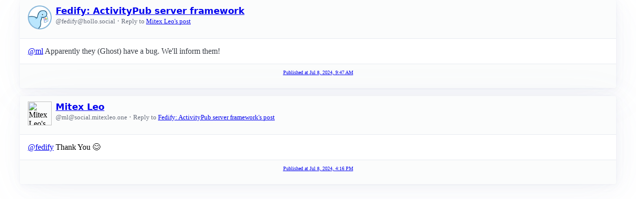

--- FILE ---
content_type: text/html; charset=UTF-8
request_url: https://hollo.social/@fedify/019091bd-e22d-7a92-8cd2-3db1b00bc315
body_size: 1278
content:
<html lang="en"><head><meta charSet="utf-8"/><meta name="viewport" content="width=device-width, initial-scale=1"/><title>@ml@social.mitexleo.one Appare… — Fedify: ActivityPub server framework</title><meta property="og:title" content="@ml@social.mitexleo.one Appare…"/><meta name="description" content="@ml@social.mitexleo.one Apparently they (Ghost) have a bug. We&#39;ll inform them!"/><meta property="og:description" content="@ml@social.mitexleo.one Apparently they (Ghost) have a bug. We&#39;ll inform them!"/><link rel="canonical" href="https://hollo.social/@fedify/019091bd-e22d-7a92-8cd2-3db1b00bc315"/><meta property="og:url" content="https://hollo.social/@fedify/019091bd-e22d-7a92-8cd2-3db1b00bc315"/><meta property="og:image" content="https://media.social.fedify.dev/avatars/c07bf8dd-c8e6-4d8b-98cc-af27eb379782"/><link rel="stylesheet" href="/public/pico.blue.min.css"/><link rel="stylesheet" href="/public/pico.colors.min.css"/><link rel="stylesheet" href="/public/hollo.css"/><link rel="icon" type="image/png" sizes="500x500" href="/public/favicon.png" media="(prefers-color-scheme: light)"/><link rel="icon" type="image/png" sizes="500x500" href="/public/favicon-white.png" media="(prefers-color-scheme: dark)"/></head><body><main class="container"><article style=""><header><hgroup><img src="https://media.social.fedify.dev/avatars/c07bf8dd-c8e6-4d8b-98cc-af27eb379782" alt="Fedify: ActivityPub server framework&#39;s avatar" width="48" height="48" style="float: left; margin-right: .5em;"/><h5><a href="https://hollo.social/@fedify">Fedify: ActivityPub server framework</a></h5><p><small style="user-select: all;">@fedify@hollo.social</small> · <small>Reply to <a href="https://social.mitexleo.one/objects/0b7662d3-a67d-42aa-b120-64ba6a3a45c2">Mitex Leo&#39;s post</a></small> </p></hgroup></header><div lang="en"><p><a  data-account-id="01905d77-a50e-7eb2-8a2d-c54c834af86b" data-account-handle="@ml@social.mitexleo.one" translate="no" class="h-card u-url mention" href="https://social.mitexleo.one/users/ml">@<span>ml</span></a> Apparently they (Ghost) have a bug. We'll inform them!</p>
</div><footer><p><a href="https://hollo.social/@fedify/019091bd-e22d-7a92-8cd2-3db1b00bc315"><small>Published at <time dateTime="2024-07-08T09:47:38.925Z">Jul 8, 2024, 9:47 AM</time></small></a></p></footer></article><article style=""><header><hgroup><img src="https://social.mitexleo.one/system/accounts/avatars/115/271/953/765/819/112/original/19a815118e11e122.jpg" alt="Mitex Leo&#39;s avatar" width="48" height="48" style="float: left; margin-right: .5em;"/><h5><a href="https://social.mitexleo.one/@ml">Mitex Leo</a></h5><p><small style="user-select: all;">@ml@social.mitexleo.one</small> · <small>Reply to <a href="https://hollo.social/@fedify/019091bd-e22d-7a92-8cd2-3db1b00bc315">Fedify: ActivityPub server framework&#39;s post</a></small> </p></hgroup></header><div lang="und"><span class="h-card"><a class="u-url mention" data-user="AjNepTgI9cWpWrKtiC" href="https://hollo.social/@fedify" rel="ugc">@<span>fedify</span></a></span> Thank You 😊</div><footer><p><a href="https://social.mitexleo.one/objects/bf6b55a1-0b36-4ced-a9c3-b5c01075c2f3"><small>Published at <time dateTime="2024-07-08T16:16:04.448Z">Jul 8, 2024, 4:16 PM</time></small></a></p></footer></article></main><script defer src="https://static.cloudflareinsights.com/beacon.min.js/vcd15cbe7772f49c399c6a5babf22c1241717689176015" integrity="sha512-ZpsOmlRQV6y907TI0dKBHq9Md29nnaEIPlkf84rnaERnq6zvWvPUqr2ft8M1aS28oN72PdrCzSjY4U6VaAw1EQ==" data-cf-beacon='{"version":"2024.11.0","token":"f75525cf9d564db390e21c70837a3ebb","r":1,"server_timing":{"name":{"cfCacheStatus":true,"cfEdge":true,"cfExtPri":true,"cfL4":true,"cfOrigin":true,"cfSpeedBrain":true},"location_startswith":null}}' crossorigin="anonymous"></script>
</body></html>

--- FILE ---
content_type: text/css; charset=utf-8
request_url: https://hollo.social/public/pico.colors.min.css
body_size: 7928
content:
@charset "UTF-8";/*!
 * Pico CSS ✨ v2.0.6 (https://picocss.com)
 * Copyright 2019-2024 - Licensed under MIT
 */:root{--pico-color-red-950:#1c0d06;--pico-color-red-900:#30130a;--pico-color-red-850:#45150c;--pico-color-red-800:#5c160d;--pico-color-red-750:#72170f;--pico-color-red-700:#861d13;--pico-color-red-650:#9b2318;--pico-color-red-600:#af291d;--pico-color-red-550:#c52f21;--pico-color-red-500:#d93526;--pico-color-red-450:#ee402e;--pico-color-red-400:#f06048;--pico-color-red-350:#f17961;--pico-color-red-300:#f38f79;--pico-color-red-250:#f5a390;--pico-color-red-200:#f5b7a8;--pico-color-red-150:#f6cabf;--pico-color-red-100:#f8dcd6;--pico-color-red-50:#faeeeb;--pico-color-red:#c52f21;--pico-color-pink-950:#25060c;--pico-color-pink-900:#380916;--pico-color-pink-850:#4b0c1f;--pico-color-pink-800:#5f0e28;--pico-color-pink-750:#740f31;--pico-color-pink-700:#88143b;--pico-color-pink-650:#9d1945;--pico-color-pink-600:#b21e4f;--pico-color-pink-550:#c72259;--pico-color-pink-500:#d92662;--pico-color-pink-450:#f42c6f;--pico-color-pink-400:#f6547e;--pico-color-pink-350:#f7708e;--pico-color-pink-300:#f8889e;--pico-color-pink-250:#f99eae;--pico-color-pink-200:#f9b4be;--pico-color-pink-150:#f9c8ce;--pico-color-pink-100:#f9dbdf;--pico-color-pink-50:#fbedef;--pico-color-pink:#d92662;--pico-color-fuchsia-950:#230518;--pico-color-fuchsia-900:#360925;--pico-color-fuchsia-850:#480b33;--pico-color-fuchsia-800:#5c0d41;--pico-color-fuchsia-750:#700e4f;--pico-color-fuchsia-700:#84135e;--pico-color-fuchsia-650:#98176d;--pico-color-fuchsia-600:#ac1c7c;--pico-color-fuchsia-550:#c1208b;--pico-color-fuchsia-500:#d9269d;--pico-color-fuchsia-450:#ed2aac;--pico-color-fuchsia-400:#f748b7;--pico-color-fuchsia-350:#f869bf;--pico-color-fuchsia-300:#f983c7;--pico-color-fuchsia-250:#fa9acf;--pico-color-fuchsia-200:#f9b1d8;--pico-color-fuchsia-150:#f9c6e1;--pico-color-fuchsia-100:#f9daea;--pico-color-fuchsia-50:#fbedf4;--pico-color-fuchsia:#c1208b;--pico-color-purple-950:#1e0820;--pico-color-purple-900:#2d0f33;--pico-color-purple-850:#3d1545;--pico-color-purple-800:#4d1a57;--pico-color-purple-750:#5e206b;--pico-color-purple-700:#6f277d;--pico-color-purple-650:#802e90;--pico-color-purple-600:#9236a4;--pico-color-purple-550:#aa40bf;--pico-color-purple-500:#b645cd;--pico-color-purple-450:#c652dc;--pico-color-purple-400:#cd68e0;--pico-color-purple-350:#d47de4;--pico-color-purple-300:#db90e8;--pico-color-purple-250:#e2a3eb;--pico-color-purple-200:#e7b6ee;--pico-color-purple-150:#edc9f1;--pico-color-purple-100:#f2dcf4;--pico-color-purple-50:#f8eef9;--pico-color-purple:#9236a4;--pico-color-violet-950:#190928;--pico-color-violet-900:#251140;--pico-color-violet-850:#321856;--pico-color-violet-800:#3f1e6d;--pico-color-violet-750:#4d2585;--pico-color-violet-700:#5b2d9c;--pico-color-violet-650:#6935b3;--pico-color-violet-600:#7540bf;--pico-color-violet-550:#8352c5;--pico-color-violet-500:#9062ca;--pico-color-violet-450:#9b71cf;--pico-color-violet-400:#a780d4;--pico-color-violet-350:#b290d9;--pico-color-violet-300:#bd9fdf;--pico-color-violet-250:#c9afe4;--pico-color-violet-200:#d3bfe8;--pico-color-violet-150:#decfed;--pico-color-violet-100:#e8dff2;--pico-color-violet-50:#f3eff7;--pico-color-violet:#7540bf;--pico-color-indigo-950:#110b31;--pico-color-indigo-900:#181546;--pico-color-indigo-850:#1f1e5e;--pico-color-indigo-800:#272678;--pico-color-indigo-750:#2f2f92;--pico-color-indigo-700:#3838ab;--pico-color-indigo-650:#4040bf;--pico-color-indigo-600:#524ed2;--pico-color-indigo-550:#655cd6;--pico-color-indigo-500:#7569da;--pico-color-indigo-450:#8577dd;--pico-color-indigo-400:#9486e1;--pico-color-indigo-350:#a294e5;--pico-color-indigo-300:#b0a3e8;--pico-color-indigo-250:#bdb2ec;--pico-color-indigo-200:#cac1ee;--pico-color-indigo-150:#d8d0f1;--pico-color-indigo-100:#e5e0f4;--pico-color-indigo-50:#f2f0f9;--pico-color-indigo:#524ed2;--pico-color-blue-950:#080f2d;--pico-color-blue-900:#0c1a41;--pico-color-blue-850:#0e2358;--pico-color-blue-800:#0f2d70;--pico-color-blue-750:#0f3888;--pico-color-blue-700:#1343a0;--pico-color-blue-650:#184eb8;--pico-color-blue-600:#1d59d0;--pico-color-blue-550:#2060df;--pico-color-blue-500:#3c71f7;--pico-color-blue-450:#5c7ef8;--pico-color-blue-400:#748bf8;--pico-color-blue-350:#8999f9;--pico-color-blue-300:#9ca7fa;--pico-color-blue-250:#aeb5fb;--pico-color-blue-200:#bfc3fa;--pico-color-blue-150:#d0d2fa;--pico-color-blue-100:#e0e1fa;--pico-color-blue-50:#f0f0fb;--pico-color-blue:#2060df;--pico-color-azure-950:#04121d;--pico-color-azure-900:#061e2f;--pico-color-azure-850:#052940;--pico-color-azure-800:#033452;--pico-color-azure-750:#014063;--pico-color-azure-700:#014c75;--pico-color-azure-650:#015887;--pico-color-azure-600:#02659a;--pico-color-azure-550:#0172ad;--pico-color-azure-500:#017fc0;--pico-color-azure-450:#018cd4;--pico-color-azure-400:#029ae8;--pico-color-azure-350:#01aaff;--pico-color-azure-300:#51b4ff;--pico-color-azure-250:#79c0ff;--pico-color-azure-200:#9bccfd;--pico-color-azure-150:#b7d9fc;--pico-color-azure-100:#d1e5fb;--pico-color-azure-50:#e9f2fc;--pico-color-azure:#0172ad;--pico-color-cyan-950:#041413;--pico-color-cyan-900:#051f1f;--pico-color-cyan-850:#052b2b;--pico-color-cyan-800:#043737;--pico-color-cyan-750:#014343;--pico-color-cyan-700:#015050;--pico-color-cyan-650:#025d5d;--pico-color-cyan-600:#046a6a;--pico-color-cyan-550:#047878;--pico-color-cyan-500:#058686;--pico-color-cyan-450:#059494;--pico-color-cyan-400:#05a2a2;--pico-color-cyan-350:#0ab1b1;--pico-color-cyan-300:#0ac2c2;--pico-color-cyan-250:#0ccece;--pico-color-cyan-200:#25dddd;--pico-color-cyan-150:#3deceb;--pico-color-cyan-100:#58faf9;--pico-color-cyan-50:#c3fcfa;--pico-color-cyan:#047878;--pico-color-jade-950:#04140c;--pico-color-jade-900:#052014;--pico-color-jade-850:#042c1b;--pico-color-jade-800:#033823;--pico-color-jade-750:#00452b;--pico-color-jade-700:#015234;--pico-color-jade-650:#005f3d;--pico-color-jade-600:#006d46;--pico-color-jade-550:#007a50;--pico-color-jade-500:#00895a;--pico-color-jade-450:#029764;--pico-color-jade-400:#00a66e;--pico-color-jade-350:#00b478;--pico-color-jade-300:#00c482;--pico-color-jade-250:#00cc88;--pico-color-jade-200:#21e299;--pico-color-jade-150:#39f1a6;--pico-color-jade-100:#70fcba;--pico-color-jade-50:#cbfce1;--pico-color-jade:#007a50;--pico-color-green-950:#0b1305;--pico-color-green-900:#131f07;--pico-color-green-850:#152b07;--pico-color-green-800:#173806;--pico-color-green-750:#1a4405;--pico-color-green-700:#205107;--pico-color-green-650:#265e09;--pico-color-green-600:#2c6c0c;--pico-color-green-550:#33790f;--pico-color-green-500:#398712;--pico-color-green-450:#409614;--pico-color-green-400:#47a417;--pico-color-green-350:#4eb31b;--pico-color-green-300:#55c21e;--pico-color-green-250:#5dd121;--pico-color-green-200:#62d926;--pico-color-green-150:#77ef3d;--pico-color-green-100:#95fb62;--pico-color-green-50:#d7fbc1;--pico-color-green:#398712;--pico-color-lime-950:#101203;--pico-color-lime-900:#191d03;--pico-color-lime-850:#202902;--pico-color-lime-800:#273500;--pico-color-lime-750:#304100;--pico-color-lime-700:#394d00;--pico-color-lime-650:#435a00;--pico-color-lime-600:#4d6600;--pico-color-lime-550:#577400;--pico-color-lime-500:#628100;--pico-color-lime-450:#6c8f00;--pico-color-lime-400:#779c00;--pico-color-lime-350:#82ab00;--pico-color-lime-300:#8eb901;--pico-color-lime-250:#99c801;--pico-color-lime-200:#a5d601;--pico-color-lime-150:#b2e51a;--pico-color-lime-100:#c1f335;--pico-color-lime-50:#defc85;--pico-color-lime:#a5d601;--pico-color-yellow-950:#141103;--pico-color-yellow-900:#1f1c02;--pico-color-yellow-850:#2b2600;--pico-color-yellow-800:#363100;--pico-color-yellow-750:#423c00;--pico-color-yellow-700:#4e4700;--pico-color-yellow-650:#5b5300;--pico-color-yellow-600:#685f00;--pico-color-yellow-550:#756b00;--pico-color-yellow-500:#827800;--pico-color-yellow-450:#908501;--pico-color-yellow-400:#9e9200;--pico-color-yellow-350:#ad9f00;--pico-color-yellow-300:#bbac00;--pico-color-yellow-250:#caba01;--pico-color-yellow-200:#d9c800;--pico-color-yellow-150:#e8d600;--pico-color-yellow-100:#f2df0d;--pico-color-yellow-50:#fdf1b4;--pico-color-yellow:#f2df0d;--pico-color-amber-950:#161003;--pico-color-amber-900:#231a03;--pico-color-amber-850:#312302;--pico-color-amber-800:#3f2d00;--pico-color-amber-750:#4d3700;--pico-color-amber-700:#5b4200;--pico-color-amber-650:#694d00;--pico-color-amber-600:#785800;--pico-color-amber-550:#876400;--pico-color-amber-500:#977000;--pico-color-amber-450:#a77c00;--pico-color-amber-400:#b78800;--pico-color-amber-350:#c79400;--pico-color-amber-300:#d8a100;--pico-color-amber-250:#e8ae01;--pico-color-amber-200:#ffbf00;--pico-color-amber-150:#fecc63;--pico-color-amber-100:#fddea6;--pico-color-amber-50:#fcefd9;--pico-color-amber:#ffbf00;--pico-color-pumpkin-950:#180f04;--pico-color-pumpkin-900:#271805;--pico-color-pumpkin-850:#372004;--pico-color-pumpkin-800:#482802;--pico-color-pumpkin-750:#593100;--pico-color-pumpkin-700:#693a00;--pico-color-pumpkin-650:#7a4400;--pico-color-pumpkin-600:#8b4f00;--pico-color-pumpkin-550:#9c5900;--pico-color-pumpkin-500:#ad6400;--pico-color-pumpkin-450:#bf6e00;--pico-color-pumpkin-400:#d27a01;--pico-color-pumpkin-350:#e48500;--pico-color-pumpkin-300:#ff9500;--pico-color-pumpkin-250:#ffa23a;--pico-color-pumpkin-200:#feb670;--pico-color-pumpkin-150:#fcca9b;--pico-color-pumpkin-100:#fcdcc1;--pico-color-pumpkin-50:#fceee3;--pico-color-pumpkin:#ff9500;--pico-color-orange-950:#1b0d06;--pico-color-orange-900:#2d1509;--pico-color-orange-850:#411a0a;--pico-color-orange-800:#561e0a;--pico-color-orange-750:#6b220a;--pico-color-orange-700:#7f270b;--pico-color-orange-650:#942d0d;--pico-color-orange-600:#a83410;--pico-color-orange-550:#bd3c13;--pico-color-orange-500:#d24317;--pico-color-orange-450:#e74b1a;--pico-color-orange-400:#f45d2c;--pico-color-orange-350:#f56b3d;--pico-color-orange-300:#f68e68;--pico-color-orange-250:#f8a283;--pico-color-orange-200:#f8b79f;--pico-color-orange-150:#f8cab9;--pico-color-orange-100:#f9dcd2;--pico-color-orange-50:#faeeea;--pico-color-orange:#d24317;--pico-color-sand-950:#111110;--pico-color-sand-900:#1c1b19;--pico-color-sand-850:#272622;--pico-color-sand-800:#32302b;--pico-color-sand-750:#3d3b35;--pico-color-sand-700:#49463f;--pico-color-sand-650:#55524a;--pico-color-sand-600:#615e55;--pico-color-sand-550:#6e6a60;--pico-color-sand-500:#7b776b;--pico-color-sand-450:#888377;--pico-color-sand-400:#959082;--pico-color-sand-350:#a39e8f;--pico-color-sand-300:#b0ab9b;--pico-color-sand-250:#beb8a7;--pico-color-sand-200:#ccc6b4;--pico-color-sand-150:#dad4c2;--pico-color-sand-100:#e8e2d2;--pico-color-sand-50:#f2f0ec;--pico-color-sand:#ccc6b4;--pico-color-grey-950:#111111;--pico-color-grey-900:#1b1b1b;--pico-color-grey-850:#262626;--pico-color-grey-800:#303030;--pico-color-grey-750:#3b3b3b;--pico-color-grey-700:#474747;--pico-color-grey-650:#525252;--pico-color-grey-600:#5e5e5e;--pico-color-grey-550:#6a6a6a;--pico-color-grey-500:#777777;--pico-color-grey-450:#808080;--pico-color-grey-400:#919191;--pico-color-grey-350:#9e9e9e;--pico-color-grey-300:#ababab;--pico-color-grey-250:#b9b9b9;--pico-color-grey-200:#c6c6c6;--pico-color-grey-150:#d4d4d4;--pico-color-grey-100:#e2e2e2;--pico-color-grey-50:#f1f1f1;--pico-color-grey:#ababab;--pico-color-zinc-950:#0f1114;--pico-color-zinc-900:#191c20;--pico-color-zinc-850:#23262c;--pico-color-zinc-800:#2d3138;--pico-color-zinc-750:#373c44;--pico-color-zinc-700:#424751;--pico-color-zinc-650:#4d535e;--pico-color-zinc-600:#5c6370;--pico-color-zinc-550:#646b79;--pico-color-zinc-500:#6f7887;--pico-color-zinc-450:#7b8495;--pico-color-zinc-400:#8891a4;--pico-color-zinc-350:#969eaf;--pico-color-zinc-300:#a4acba;--pico-color-zinc-250:#b3b9c5;--pico-color-zinc-200:#c2c7d0;--pico-color-zinc-150:#d1d5db;--pico-color-zinc-100:#e0e3e7;--pico-color-zinc-50:#f0f1f3;--pico-color-zinc:#646b79;--pico-color-slate-950:#0e1118;--pico-color-slate-900:#181c25;--pico-color-slate-850:#202632;--pico-color-slate-800:#2a3140;--pico-color-slate-750:#333c4e;--pico-color-slate-700:#3d475c;--pico-color-slate-650:#48536b;--pico-color-slate-600:#525f7a;--pico-color-slate-550:#5d6b89;--pico-color-slate-500:#687899;--pico-color-slate-450:#7385a9;--pico-color-slate-400:#8191b5;--pico-color-slate-350:#909ebe;--pico-color-slate-300:#a0acc7;--pico-color-slate-250:#b0b9d0;--pico-color-slate-200:#bfc7d9;--pico-color-slate-150:#cfd5e2;--pico-color-slate-100:#dfe3eb;--pico-color-slate-50:#eff1f4;--pico-color-slate:#525f7a;--pico-color-light:#fff;--pico-color-dark:#000}.pico-color-red-950{color:var(--pico-color-red-950)}.pico-color-red-900{color:var(--pico-color-red-900)}.pico-color-red-850{color:var(--pico-color-red-850)}.pico-color-red-800{color:var(--pico-color-red-800)}.pico-color-red-750{color:var(--pico-color-red-750)}.pico-color-red-700{color:var(--pico-color-red-700)}.pico-color-red-650{color:var(--pico-color-red-650)}.pico-color-red-600{color:var(--pico-color-red-600)}.pico-color-red-550{color:var(--pico-color-red-550)}.pico-color-red-500{color:var(--pico-color-red-500)}.pico-color-red-450{color:var(--pico-color-red-450)}.pico-color-red-400{color:var(--pico-color-red-400)}.pico-color-red-350{color:var(--pico-color-red-350)}.pico-color-red-300{color:var(--pico-color-red-300)}.pico-color-red-250{color:var(--pico-color-red-250)}.pico-color-red-200{color:var(--pico-color-red-200)}.pico-color-red-150{color:var(--pico-color-red-150)}.pico-color-red-100{color:var(--pico-color-red-100)}.pico-color-red-50{color:var(--pico-color-red-50)}.pico-color-red{color:var(--pico-color-red)}.pico-color-pink-950{color:var(--pico-color-pink-950)}.pico-color-pink-900{color:var(--pico-color-pink-900)}.pico-color-pink-850{color:var(--pico-color-pink-850)}.pico-color-pink-800{color:var(--pico-color-pink-800)}.pico-color-pink-750{color:var(--pico-color-pink-750)}.pico-color-pink-700{color:var(--pico-color-pink-700)}.pico-color-pink-650{color:var(--pico-color-pink-650)}.pico-color-pink-600{color:var(--pico-color-pink-600)}.pico-color-pink-550{color:var(--pico-color-pink-550)}.pico-color-pink-500{color:var(--pico-color-pink-500)}.pico-color-pink-450{color:var(--pico-color-pink-450)}.pico-color-pink-400{color:var(--pico-color-pink-400)}.pico-color-pink-350{color:var(--pico-color-pink-350)}.pico-color-pink-300{color:var(--pico-color-pink-300)}.pico-color-pink-250{color:var(--pico-color-pink-250)}.pico-color-pink-200{color:var(--pico-color-pink-200)}.pico-color-pink-150{color:var(--pico-color-pink-150)}.pico-color-pink-100{color:var(--pico-color-pink-100)}.pico-color-pink-50{color:var(--pico-color-pink-50)}.pico-color-pink{color:var(--pico-color-pink)}.pico-color-fuchsia-950{color:var(--pico-color-fuchsia-950)}.pico-color-fuchsia-900{color:var(--pico-color-fuchsia-900)}.pico-color-fuchsia-850{color:var(--pico-color-fuchsia-850)}.pico-color-fuchsia-800{color:var(--pico-color-fuchsia-800)}.pico-color-fuchsia-750{color:var(--pico-color-fuchsia-750)}.pico-color-fuchsia-700{color:var(--pico-color-fuchsia-700)}.pico-color-fuchsia-650{color:var(--pico-color-fuchsia-650)}.pico-color-fuchsia-600{color:var(--pico-color-fuchsia-600)}.pico-color-fuchsia-550{color:var(--pico-color-fuchsia-550)}.pico-color-fuchsia-500{color:var(--pico-color-fuchsia-500)}.pico-color-fuchsia-450{color:var(--pico-color-fuchsia-450)}.pico-color-fuchsia-400{color:var(--pico-color-fuchsia-400)}.pico-color-fuchsia-350{color:var(--pico-color-fuchsia-350)}.pico-color-fuchsia-300{color:var(--pico-color-fuchsia-300)}.pico-color-fuchsia-250{color:var(--pico-color-fuchsia-250)}.pico-color-fuchsia-200{color:var(--pico-color-fuchsia-200)}.pico-color-fuchsia-150{color:var(--pico-color-fuchsia-150)}.pico-color-fuchsia-100{color:var(--pico-color-fuchsia-100)}.pico-color-fuchsia-50{color:var(--pico-color-fuchsia-50)}.pico-color-fuchsia{color:var(--pico-color-fuchsia)}.pico-color-purple-950{color:var(--pico-color-purple-950)}.pico-color-purple-900{color:var(--pico-color-purple-900)}.pico-color-purple-850{color:var(--pico-color-purple-850)}.pico-color-purple-800{color:var(--pico-color-purple-800)}.pico-color-purple-750{color:var(--pico-color-purple-750)}.pico-color-purple-700{color:var(--pico-color-purple-700)}.pico-color-purple-650{color:var(--pico-color-purple-650)}.pico-color-purple-600{color:var(--pico-color-purple-600)}.pico-color-purple-550{color:var(--pico-color-purple-550)}.pico-color-purple-500{color:var(--pico-color-purple-500)}.pico-color-purple-450{color:var(--pico-color-purple-450)}.pico-color-purple-400{color:var(--pico-color-purple-400)}.pico-color-purple-350{color:var(--pico-color-purple-350)}.pico-color-purple-300{color:var(--pico-color-purple-300)}.pico-color-purple-250{color:var(--pico-color-purple-250)}.pico-color-purple-200{color:var(--pico-color-purple-200)}.pico-color-purple-150{color:var(--pico-color-purple-150)}.pico-color-purple-100{color:var(--pico-color-purple-100)}.pico-color-purple-50{color:var(--pico-color-purple-50)}.pico-color-purple{color:var(--pico-color-purple)}.pico-color-violet-950{color:var(--pico-color-violet-950)}.pico-color-violet-900{color:var(--pico-color-violet-900)}.pico-color-violet-850{color:var(--pico-color-violet-850)}.pico-color-violet-800{color:var(--pico-color-violet-800)}.pico-color-violet-750{color:var(--pico-color-violet-750)}.pico-color-violet-700{color:var(--pico-color-violet-700)}.pico-color-violet-650{color:var(--pico-color-violet-650)}.pico-color-violet-600{color:var(--pico-color-violet-600)}.pico-color-violet-550{color:var(--pico-color-violet-550)}.pico-color-violet-500{color:var(--pico-color-violet-500)}.pico-color-violet-450{color:var(--pico-color-violet-450)}.pico-color-violet-400{color:var(--pico-color-violet-400)}.pico-color-violet-350{color:var(--pico-color-violet-350)}.pico-color-violet-300{color:var(--pico-color-violet-300)}.pico-color-violet-250{color:var(--pico-color-violet-250)}.pico-color-violet-200{color:var(--pico-color-violet-200)}.pico-color-violet-150{color:var(--pico-color-violet-150)}.pico-color-violet-100{color:var(--pico-color-violet-100)}.pico-color-violet-50{color:var(--pico-color-violet-50)}.pico-color-violet{color:var(--pico-color-violet)}.pico-color-indigo-950{color:var(--pico-color-indigo-950)}.pico-color-indigo-900{color:var(--pico-color-indigo-900)}.pico-color-indigo-850{color:var(--pico-color-indigo-850)}.pico-color-indigo-800{color:var(--pico-color-indigo-800)}.pico-color-indigo-750{color:var(--pico-color-indigo-750)}.pico-color-indigo-700{color:var(--pico-color-indigo-700)}.pico-color-indigo-650{color:var(--pico-color-indigo-650)}.pico-color-indigo-600{color:var(--pico-color-indigo-600)}.pico-color-indigo-550{color:var(--pico-color-indigo-550)}.pico-color-indigo-500{color:var(--pico-color-indigo-500)}.pico-color-indigo-450{color:var(--pico-color-indigo-450)}.pico-color-indigo-400{color:var(--pico-color-indigo-400)}.pico-color-indigo-350{color:var(--pico-color-indigo-350)}.pico-color-indigo-300{color:var(--pico-color-indigo-300)}.pico-color-indigo-250{color:var(--pico-color-indigo-250)}.pico-color-indigo-200{color:var(--pico-color-indigo-200)}.pico-color-indigo-150{color:var(--pico-color-indigo-150)}.pico-color-indigo-100{color:var(--pico-color-indigo-100)}.pico-color-indigo-50{color:var(--pico-color-indigo-50)}.pico-color-indigo{color:var(--pico-color-indigo)}.pico-color-blue-950{color:var(--pico-color-blue-950)}.pico-color-blue-900{color:var(--pico-color-blue-900)}.pico-color-blue-850{color:var(--pico-color-blue-850)}.pico-color-blue-800{color:var(--pico-color-blue-800)}.pico-color-blue-750{color:var(--pico-color-blue-750)}.pico-color-blue-700{color:var(--pico-color-blue-700)}.pico-color-blue-650{color:var(--pico-color-blue-650)}.pico-color-blue-600{color:var(--pico-color-blue-600)}.pico-color-blue-550{color:var(--pico-color-blue-550)}.pico-color-blue-500{color:var(--pico-color-blue-500)}.pico-color-blue-450{color:var(--pico-color-blue-450)}.pico-color-blue-400{color:var(--pico-color-blue-400)}.pico-color-blue-350{color:var(--pico-color-blue-350)}.pico-color-blue-300{color:var(--pico-color-blue-300)}.pico-color-blue-250{color:var(--pico-color-blue-250)}.pico-color-blue-200{color:var(--pico-color-blue-200)}.pico-color-blue-150{color:var(--pico-color-blue-150)}.pico-color-blue-100{color:var(--pico-color-blue-100)}.pico-color-blue-50{color:var(--pico-color-blue-50)}.pico-color-blue{color:var(--pico-color-blue)}.pico-color-azure-950{color:var(--pico-color-azure-950)}.pico-color-azure-900{color:var(--pico-color-azure-900)}.pico-color-azure-850{color:var(--pico-color-azure-850)}.pico-color-azure-800{color:var(--pico-color-azure-800)}.pico-color-azure-750{color:var(--pico-color-azure-750)}.pico-color-azure-700{color:var(--pico-color-azure-700)}.pico-color-azure-650{color:var(--pico-color-azure-650)}.pico-color-azure-600{color:var(--pico-color-azure-600)}.pico-color-azure-550{color:var(--pico-color-azure-550)}.pico-color-azure-500{color:var(--pico-color-azure-500)}.pico-color-azure-450{color:var(--pico-color-azure-450)}.pico-color-azure-400{color:var(--pico-color-azure-400)}.pico-color-azure-350{color:var(--pico-color-azure-350)}.pico-color-azure-300{color:var(--pico-color-azure-300)}.pico-color-azure-250{color:var(--pico-color-azure-250)}.pico-color-azure-200{color:var(--pico-color-azure-200)}.pico-color-azure-150{color:var(--pico-color-azure-150)}.pico-color-azure-100{color:var(--pico-color-azure-100)}.pico-color-azure-50{color:var(--pico-color-azure-50)}.pico-color-azure{color:var(--pico-color-azure)}.pico-color-cyan-950{color:var(--pico-color-cyan-950)}.pico-color-cyan-900{color:var(--pico-color-cyan-900)}.pico-color-cyan-850{color:var(--pico-color-cyan-850)}.pico-color-cyan-800{color:var(--pico-color-cyan-800)}.pico-color-cyan-750{color:var(--pico-color-cyan-750)}.pico-color-cyan-700{color:var(--pico-color-cyan-700)}.pico-color-cyan-650{color:var(--pico-color-cyan-650)}.pico-color-cyan-600{color:var(--pico-color-cyan-600)}.pico-color-cyan-550{color:var(--pico-color-cyan-550)}.pico-color-cyan-500{color:var(--pico-color-cyan-500)}.pico-color-cyan-450{color:var(--pico-color-cyan-450)}.pico-color-cyan-400{color:var(--pico-color-cyan-400)}.pico-color-cyan-350{color:var(--pico-color-cyan-350)}.pico-color-cyan-300{color:var(--pico-color-cyan-300)}.pico-color-cyan-250{color:var(--pico-color-cyan-250)}.pico-color-cyan-200{color:var(--pico-color-cyan-200)}.pico-color-cyan-150{color:var(--pico-color-cyan-150)}.pico-color-cyan-100{color:var(--pico-color-cyan-100)}.pico-color-cyan-50{color:var(--pico-color-cyan-50)}.pico-color-cyan{color:var(--pico-color-cyan)}.pico-color-jade-950{color:var(--pico-color-jade-950)}.pico-color-jade-900{color:var(--pico-color-jade-900)}.pico-color-jade-850{color:var(--pico-color-jade-850)}.pico-color-jade-800{color:var(--pico-color-jade-800)}.pico-color-jade-750{color:var(--pico-color-jade-750)}.pico-color-jade-700{color:var(--pico-color-jade-700)}.pico-color-jade-650{color:var(--pico-color-jade-650)}.pico-color-jade-600{color:var(--pico-color-jade-600)}.pico-color-jade-550{color:var(--pico-color-jade-550)}.pico-color-jade-500{color:var(--pico-color-jade-500)}.pico-color-jade-450{color:var(--pico-color-jade-450)}.pico-color-jade-400{color:var(--pico-color-jade-400)}.pico-color-jade-350{color:var(--pico-color-jade-350)}.pico-color-jade-300{color:var(--pico-color-jade-300)}.pico-color-jade-250{color:var(--pico-color-jade-250)}.pico-color-jade-200{color:var(--pico-color-jade-200)}.pico-color-jade-150{color:var(--pico-color-jade-150)}.pico-color-jade-100{color:var(--pico-color-jade-100)}.pico-color-jade-50{color:var(--pico-color-jade-50)}.pico-color-jade{color:var(--pico-color-jade)}.pico-color-green-950{color:var(--pico-color-green-950)}.pico-color-green-900{color:var(--pico-color-green-900)}.pico-color-green-850{color:var(--pico-color-green-850)}.pico-color-green-800{color:var(--pico-color-green-800)}.pico-color-green-750{color:var(--pico-color-green-750)}.pico-color-green-700{color:var(--pico-color-green-700)}.pico-color-green-650{color:var(--pico-color-green-650)}.pico-color-green-600{color:var(--pico-color-green-600)}.pico-color-green-550{color:var(--pico-color-green-550)}.pico-color-green-500{color:var(--pico-color-green-500)}.pico-color-green-450{color:var(--pico-color-green-450)}.pico-color-green-400{color:var(--pico-color-green-400)}.pico-color-green-350{color:var(--pico-color-green-350)}.pico-color-green-300{color:var(--pico-color-green-300)}.pico-color-green-250{color:var(--pico-color-green-250)}.pico-color-green-200{color:var(--pico-color-green-200)}.pico-color-green-150{color:var(--pico-color-green-150)}.pico-color-green-100{color:var(--pico-color-green-100)}.pico-color-green-50{color:var(--pico-color-green-50)}.pico-color-green{color:var(--pico-color-green)}.pico-color-lime-950{color:var(--pico-color-lime-950)}.pico-color-lime-900{color:var(--pico-color-lime-900)}.pico-color-lime-850{color:var(--pico-color-lime-850)}.pico-color-lime-800{color:var(--pico-color-lime-800)}.pico-color-lime-750{color:var(--pico-color-lime-750)}.pico-color-lime-700{color:var(--pico-color-lime-700)}.pico-color-lime-650{color:var(--pico-color-lime-650)}.pico-color-lime-600{color:var(--pico-color-lime-600)}.pico-color-lime-550{color:var(--pico-color-lime-550)}.pico-color-lime-500{color:var(--pico-color-lime-500)}.pico-color-lime-450{color:var(--pico-color-lime-450)}.pico-color-lime-400{color:var(--pico-color-lime-400)}.pico-color-lime-350{color:var(--pico-color-lime-350)}.pico-color-lime-300{color:var(--pico-color-lime-300)}.pico-color-lime-250{color:var(--pico-color-lime-250)}.pico-color-lime-200{color:var(--pico-color-lime-200)}.pico-color-lime-150{color:var(--pico-color-lime-150)}.pico-color-lime-100{color:var(--pico-color-lime-100)}.pico-color-lime-50{color:var(--pico-color-lime-50)}.pico-color-lime{color:var(--pico-color-lime)}.pico-color-yellow-950{color:var(--pico-color-yellow-950)}.pico-color-yellow-900{color:var(--pico-color-yellow-900)}.pico-color-yellow-850{color:var(--pico-color-yellow-850)}.pico-color-yellow-800{color:var(--pico-color-yellow-800)}.pico-color-yellow-750{color:var(--pico-color-yellow-750)}.pico-color-yellow-700{color:var(--pico-color-yellow-700)}.pico-color-yellow-650{color:var(--pico-color-yellow-650)}.pico-color-yellow-600{color:var(--pico-color-yellow-600)}.pico-color-yellow-550{color:var(--pico-color-yellow-550)}.pico-color-yellow-500{color:var(--pico-color-yellow-500)}.pico-color-yellow-450{color:var(--pico-color-yellow-450)}.pico-color-yellow-400{color:var(--pico-color-yellow-400)}.pico-color-yellow-350{color:var(--pico-color-yellow-350)}.pico-color-yellow-300{color:var(--pico-color-yellow-300)}.pico-color-yellow-250{color:var(--pico-color-yellow-250)}.pico-color-yellow-200{color:var(--pico-color-yellow-200)}.pico-color-yellow-150{color:var(--pico-color-yellow-150)}.pico-color-yellow-100{color:var(--pico-color-yellow-100)}.pico-color-yellow-50{color:var(--pico-color-yellow-50)}.pico-color-yellow{color:var(--pico-color-yellow)}.pico-color-amber-950{color:var(--pico-color-amber-950)}.pico-color-amber-900{color:var(--pico-color-amber-900)}.pico-color-amber-850{color:var(--pico-color-amber-850)}.pico-color-amber-800{color:var(--pico-color-amber-800)}.pico-color-amber-750{color:var(--pico-color-amber-750)}.pico-color-amber-700{color:var(--pico-color-amber-700)}.pico-color-amber-650{color:var(--pico-color-amber-650)}.pico-color-amber-600{color:var(--pico-color-amber-600)}.pico-color-amber-550{color:var(--pico-color-amber-550)}.pico-color-amber-500{color:var(--pico-color-amber-500)}.pico-color-amber-450{color:var(--pico-color-amber-450)}.pico-color-amber-400{color:var(--pico-color-amber-400)}.pico-color-amber-350{color:var(--pico-color-amber-350)}.pico-color-amber-300{color:var(--pico-color-amber-300)}.pico-color-amber-250{color:var(--pico-color-amber-250)}.pico-color-amber-200{color:var(--pico-color-amber-200)}.pico-color-amber-150{color:var(--pico-color-amber-150)}.pico-color-amber-100{color:var(--pico-color-amber-100)}.pico-color-amber-50{color:var(--pico-color-amber-50)}.pico-color-amber{color:var(--pico-color-amber)}.pico-color-pumpkin-950{color:var(--pico-color-pumpkin-950)}.pico-color-pumpkin-900{color:var(--pico-color-pumpkin-900)}.pico-color-pumpkin-850{color:var(--pico-color-pumpkin-850)}.pico-color-pumpkin-800{color:var(--pico-color-pumpkin-800)}.pico-color-pumpkin-750{color:var(--pico-color-pumpkin-750)}.pico-color-pumpkin-700{color:var(--pico-color-pumpkin-700)}.pico-color-pumpkin-650{color:var(--pico-color-pumpkin-650)}.pico-color-pumpkin-600{color:var(--pico-color-pumpkin-600)}.pico-color-pumpkin-550{color:var(--pico-color-pumpkin-550)}.pico-color-pumpkin-500{color:var(--pico-color-pumpkin-500)}.pico-color-pumpkin-450{color:var(--pico-color-pumpkin-450)}.pico-color-pumpkin-400{color:var(--pico-color-pumpkin-400)}.pico-color-pumpkin-350{color:var(--pico-color-pumpkin-350)}.pico-color-pumpkin-300{color:var(--pico-color-pumpkin-300)}.pico-color-pumpkin-250{color:var(--pico-color-pumpkin-250)}.pico-color-pumpkin-200{color:var(--pico-color-pumpkin-200)}.pico-color-pumpkin-150{color:var(--pico-color-pumpkin-150)}.pico-color-pumpkin-100{color:var(--pico-color-pumpkin-100)}.pico-color-pumpkin-50{color:var(--pico-color-pumpkin-50)}.pico-color-pumpkin{color:var(--pico-color-pumpkin)}.pico-color-orange-950{color:var(--pico-color-orange-950)}.pico-color-orange-900{color:var(--pico-color-orange-900)}.pico-color-orange-850{color:var(--pico-color-orange-850)}.pico-color-orange-800{color:var(--pico-color-orange-800)}.pico-color-orange-750{color:var(--pico-color-orange-750)}.pico-color-orange-700{color:var(--pico-color-orange-700)}.pico-color-orange-650{color:var(--pico-color-orange-650)}.pico-color-orange-600{color:var(--pico-color-orange-600)}.pico-color-orange-550{color:var(--pico-color-orange-550)}.pico-color-orange-500{color:var(--pico-color-orange-500)}.pico-color-orange-450{color:var(--pico-color-orange-450)}.pico-color-orange-400{color:var(--pico-color-orange-400)}.pico-color-orange-350{color:var(--pico-color-orange-350)}.pico-color-orange-300{color:var(--pico-color-orange-300)}.pico-color-orange-250{color:var(--pico-color-orange-250)}.pico-color-orange-200{color:var(--pico-color-orange-200)}.pico-color-orange-150{color:var(--pico-color-orange-150)}.pico-color-orange-100{color:var(--pico-color-orange-100)}.pico-color-orange-50{color:var(--pico-color-orange-50)}.pico-color-orange{color:var(--pico-color-orange)}.pico-color-sand-950{color:var(--pico-color-sand-950)}.pico-color-sand-900{color:var(--pico-color-sand-900)}.pico-color-sand-850{color:var(--pico-color-sand-850)}.pico-color-sand-800{color:var(--pico-color-sand-800)}.pico-color-sand-750{color:var(--pico-color-sand-750)}.pico-color-sand-700{color:var(--pico-color-sand-700)}.pico-color-sand-650{color:var(--pico-color-sand-650)}.pico-color-sand-600{color:var(--pico-color-sand-600)}.pico-color-sand-550{color:var(--pico-color-sand-550)}.pico-color-sand-500{color:var(--pico-color-sand-500)}.pico-color-sand-450{color:var(--pico-color-sand-450)}.pico-color-sand-400{color:var(--pico-color-sand-400)}.pico-color-sand-350{color:var(--pico-color-sand-350)}.pico-color-sand-300{color:var(--pico-color-sand-300)}.pico-color-sand-250{color:var(--pico-color-sand-250)}.pico-color-sand-200{color:var(--pico-color-sand-200)}.pico-color-sand-150{color:var(--pico-color-sand-150)}.pico-color-sand-100{color:var(--pico-color-sand-100)}.pico-color-sand-50{color:var(--pico-color-sand-50)}.pico-color-sand{color:var(--pico-color-sand)}.pico-color-grey-950{color:var(--pico-color-grey-950)}.pico-color-grey-900{color:var(--pico-color-grey-900)}.pico-color-grey-850{color:var(--pico-color-grey-850)}.pico-color-grey-800{color:var(--pico-color-grey-800)}.pico-color-grey-750{color:var(--pico-color-grey-750)}.pico-color-grey-700{color:var(--pico-color-grey-700)}.pico-color-grey-650{color:var(--pico-color-grey-650)}.pico-color-grey-600{color:var(--pico-color-grey-600)}.pico-color-grey-550{color:var(--pico-color-grey-550)}.pico-color-grey-500{color:var(--pico-color-grey-500)}.pico-color-grey-450{color:var(--pico-color-grey-450)}.pico-color-grey-400{color:var(--pico-color-grey-400)}.pico-color-grey-350{color:var(--pico-color-grey-350)}.pico-color-grey-300{color:var(--pico-color-grey-300)}.pico-color-grey-250{color:var(--pico-color-grey-250)}.pico-color-grey-200{color:var(--pico-color-grey-200)}.pico-color-grey-150{color:var(--pico-color-grey-150)}.pico-color-grey-100{color:var(--pico-color-grey-100)}.pico-color-grey-50{color:var(--pico-color-grey-50)}.pico-color-grey{color:var(--pico-color-grey)}.pico-color-zinc-950{color:var(--pico-color-zinc-950)}.pico-color-zinc-900{color:var(--pico-color-zinc-900)}.pico-color-zinc-850{color:var(--pico-color-zinc-850)}.pico-color-zinc-800{color:var(--pico-color-zinc-800)}.pico-color-zinc-750{color:var(--pico-color-zinc-750)}.pico-color-zinc-700{color:var(--pico-color-zinc-700)}.pico-color-zinc-650{color:var(--pico-color-zinc-650)}.pico-color-zinc-600{color:var(--pico-color-zinc-600)}.pico-color-zinc-550{color:var(--pico-color-zinc-550)}.pico-color-zinc-500{color:var(--pico-color-zinc-500)}.pico-color-zinc-450{color:var(--pico-color-zinc-450)}.pico-color-zinc-400{color:var(--pico-color-zinc-400)}.pico-color-zinc-350{color:var(--pico-color-zinc-350)}.pico-color-zinc-300{color:var(--pico-color-zinc-300)}.pico-color-zinc-250{color:var(--pico-color-zinc-250)}.pico-color-zinc-200{color:var(--pico-color-zinc-200)}.pico-color-zinc-150{color:var(--pico-color-zinc-150)}.pico-color-zinc-100{color:var(--pico-color-zinc-100)}.pico-color-zinc-50{color:var(--pico-color-zinc-50)}.pico-color-zinc{color:var(--pico-color-zinc)}.pico-color-slate-950{color:var(--pico-color-slate-950)}.pico-color-slate-900{color:var(--pico-color-slate-900)}.pico-color-slate-850{color:var(--pico-color-slate-850)}.pico-color-slate-800{color:var(--pico-color-slate-800)}.pico-color-slate-750{color:var(--pico-color-slate-750)}.pico-color-slate-700{color:var(--pico-color-slate-700)}.pico-color-slate-650{color:var(--pico-color-slate-650)}.pico-color-slate-600{color:var(--pico-color-slate-600)}.pico-color-slate-550{color:var(--pico-color-slate-550)}.pico-color-slate-500{color:var(--pico-color-slate-500)}.pico-color-slate-450{color:var(--pico-color-slate-450)}.pico-color-slate-400{color:var(--pico-color-slate-400)}.pico-color-slate-350{color:var(--pico-color-slate-350)}.pico-color-slate-300{color:var(--pico-color-slate-300)}.pico-color-slate-250{color:var(--pico-color-slate-250)}.pico-color-slate-200{color:var(--pico-color-slate-200)}.pico-color-slate-150{color:var(--pico-color-slate-150)}.pico-color-slate-100{color:var(--pico-color-slate-100)}.pico-color-slate-50{color:var(--pico-color-slate-50)}.pico-color-slate{color:var(--pico-color-slate)}.pico-background-red-950{background-color:var(--pico-color-red-950);color:var(--pico-color-light)}.pico-background-red-900{background-color:var(--pico-color-red-900);color:var(--pico-color-light)}.pico-background-red-850{background-color:var(--pico-color-red-850);color:var(--pico-color-light)}.pico-background-red-800{background-color:var(--pico-color-red-800);color:var(--pico-color-light)}.pico-background-red-750{background-color:var(--pico-color-red-750);color:var(--pico-color-light)}.pico-background-red-700{background-color:var(--pico-color-red-700);color:var(--pico-color-light)}.pico-background-red-650{background-color:var(--pico-color-red-650);color:var(--pico-color-light)}.pico-background-red-600{background-color:var(--pico-color-red-600);color:var(--pico-color-light)}.pico-background-red-550{background-color:var(--pico-color-red-550);color:var(--pico-color-light)}.pico-background-red-500{background-color:var(--pico-color-red-500);color:var(--pico-color-light)}.pico-background-red-450{background-color:var(--pico-color-red-450);color:var(--pico-color-light)}.pico-background-red-400{background-color:var(--pico-color-red-400);color:var(--pico-color-dark)}.pico-background-red-350{background-color:var(--pico-color-red-350);color:var(--pico-color-dark)}.pico-background-red-300{background-color:var(--pico-color-red-300);color:var(--pico-color-dark)}.pico-background-red-250{background-color:var(--pico-color-red-250);color:var(--pico-color-dark)}.pico-background-red-200{background-color:var(--pico-color-red-200);color:var(--pico-color-dark)}.pico-background-red-150{background-color:var(--pico-color-red-150);color:var(--pico-color-dark)}.pico-background-red-100{background-color:var(--pico-color-red-100);color:var(--pico-color-dark)}.pico-background-red-50{background-color:var(--pico-color-red-50);color:var(--pico-color-dark)}.pico-background-red{background-color:var(--pico-color-red);color:var(--pico-color-light)}.pico-background-pink-950{background-color:var(--pico-color-pink-950);color:var(--pico-color-light)}.pico-background-pink-900{background-color:var(--pico-color-pink-900);color:var(--pico-color-light)}.pico-background-pink-850{background-color:var(--pico-color-pink-850);color:var(--pico-color-light)}.pico-background-pink-800{background-color:var(--pico-color-pink-800);color:var(--pico-color-light)}.pico-background-pink-750{background-color:var(--pico-color-pink-750);color:var(--pico-color-light)}.pico-background-pink-700{background-color:var(--pico-color-pink-700);color:var(--pico-color-light)}.pico-background-pink-650{background-color:var(--pico-color-pink-650);color:var(--pico-color-light)}.pico-background-pink-600{background-color:var(--pico-color-pink-600);color:var(--pico-color-light)}.pico-background-pink-550{background-color:var(--pico-color-pink-550);color:var(--pico-color-light)}.pico-background-pink-500{background-color:var(--pico-color-pink-500);color:var(--pico-color-light)}.pico-background-pink-450{background-color:var(--pico-color-pink-450);color:var(--pico-color-light)}.pico-background-pink-400{background-color:var(--pico-color-pink-400);color:var(--pico-color-dark)}.pico-background-pink-350{background-color:var(--pico-color-pink-350);color:var(--pico-color-dark)}.pico-background-pink-300{background-color:var(--pico-color-pink-300);color:var(--pico-color-dark)}.pico-background-pink-250{background-color:var(--pico-color-pink-250);color:var(--pico-color-dark)}.pico-background-pink-200{background-color:var(--pico-color-pink-200);color:var(--pico-color-dark)}.pico-background-pink-150{background-color:var(--pico-color-pink-150);color:var(--pico-color-dark)}.pico-background-pink-100{background-color:var(--pico-color-pink-100);color:var(--pico-color-dark)}.pico-background-pink-50{background-color:var(--pico-color-pink-50);color:var(--pico-color-dark)}.pico-background-pink{background-color:var(--pico-color-pink);color:var(--pico-color-light)}.pico-background-fuchsia-950{background-color:var(--pico-color-fuchsia-950);color:var(--pico-color-light)}.pico-background-fuchsia-900{background-color:var(--pico-color-fuchsia-900);color:var(--pico-color-light)}.pico-background-fuchsia-850{background-color:var(--pico-color-fuchsia-850);color:var(--pico-color-light)}.pico-background-fuchsia-800{background-color:var(--pico-color-fuchsia-800);color:var(--pico-color-light)}.pico-background-fuchsia-750{background-color:var(--pico-color-fuchsia-750);color:var(--pico-color-light)}.pico-background-fuchsia-700{background-color:var(--pico-color-fuchsia-700);color:var(--pico-color-light)}.pico-background-fuchsia-650{background-color:var(--pico-color-fuchsia-650);color:var(--pico-color-light)}.pico-background-fuchsia-600{background-color:var(--pico-color-fuchsia-600);color:var(--pico-color-light)}.pico-background-fuchsia-550{background-color:var(--pico-color-fuchsia-550);color:var(--pico-color-light)}.pico-background-fuchsia-500{background-color:var(--pico-color-fuchsia-500);color:var(--pico-color-light)}.pico-background-fuchsia-450{background-color:var(--pico-color-fuchsia-450);color:var(--pico-color-light)}.pico-background-fuchsia-400{background-color:var(--pico-color-fuchsia-400);color:var(--pico-color-dark)}.pico-background-fuchsia-350{background-color:var(--pico-color-fuchsia-350);color:var(--pico-color-dark)}.pico-background-fuchsia-300{background-color:var(--pico-color-fuchsia-300);color:var(--pico-color-dark)}.pico-background-fuchsia-250{background-color:var(--pico-color-fuchsia-250);color:var(--pico-color-dark)}.pico-background-fuchsia-200{background-color:var(--pico-color-fuchsia-200);color:var(--pico-color-dark)}.pico-background-fuchsia-150{background-color:var(--pico-color-fuchsia-150);color:var(--pico-color-dark)}.pico-background-fuchsia-100{background-color:var(--pico-color-fuchsia-100);color:var(--pico-color-dark)}.pico-background-fuchsia-50{background-color:var(--pico-color-fuchsia-50);color:var(--pico-color-dark)}.pico-background-fuchsia{background-color:var(--pico-color-fuchsia);color:var(--pico-color-light)}.pico-background-purple-950{background-color:var(--pico-color-purple-950);color:var(--pico-color-light)}.pico-background-purple-900{background-color:var(--pico-color-purple-900);color:var(--pico-color-light)}.pico-background-purple-850{background-color:var(--pico-color-purple-850);color:var(--pico-color-light)}.pico-background-purple-800{background-color:var(--pico-color-purple-800);color:var(--pico-color-light)}.pico-background-purple-750{background-color:var(--pico-color-purple-750);color:var(--pico-color-light)}.pico-background-purple-700{background-color:var(--pico-color-purple-700);color:var(--pico-color-light)}.pico-background-purple-650{background-color:var(--pico-color-purple-650);color:var(--pico-color-light)}.pico-background-purple-600{background-color:var(--pico-color-purple-600);color:var(--pico-color-light)}.pico-background-purple-550{background-color:var(--pico-color-purple-550);color:var(--pico-color-light)}.pico-background-purple-500{background-color:var(--pico-color-purple-500);color:var(--pico-color-light)}.pico-background-purple-450{background-color:var(--pico-color-purple-450);color:var(--pico-color-dark)}.pico-background-purple-400{background-color:var(--pico-color-purple-400);color:var(--pico-color-dark)}.pico-background-purple-350{background-color:var(--pico-color-purple-350);color:var(--pico-color-dark)}.pico-background-purple-300{background-color:var(--pico-color-purple-300);color:var(--pico-color-dark)}.pico-background-purple-250{background-color:var(--pico-color-purple-250);color:var(--pico-color-dark)}.pico-background-purple-200{background-color:var(--pico-color-purple-200);color:var(--pico-color-dark)}.pico-background-purple-150{background-color:var(--pico-color-purple-150);color:var(--pico-color-dark)}.pico-background-purple-100{background-color:var(--pico-color-purple-100);color:var(--pico-color-dark)}.pico-background-purple-50{background-color:var(--pico-color-purple-50);color:var(--pico-color-dark)}.pico-background-purple{background-color:var(--pico-color-purple);color:var(--pico-color-light)}.pico-background-violet-950{background-color:var(--pico-color-violet-950);color:var(--pico-color-light)}.pico-background-violet-900{background-color:var(--pico-color-violet-900);color:var(--pico-color-light)}.pico-background-violet-850{background-color:var(--pico-color-violet-850);color:var(--pico-color-light)}.pico-background-violet-800{background-color:var(--pico-color-violet-800);color:var(--pico-color-light)}.pico-background-violet-750{background-color:var(--pico-color-violet-750);color:var(--pico-color-light)}.pico-background-violet-700{background-color:var(--pico-color-violet-700);color:var(--pico-color-light)}.pico-background-violet-650{background-color:var(--pico-color-violet-650);color:var(--pico-color-light)}.pico-background-violet-600{background-color:var(--pico-color-violet-600);color:var(--pico-color-light)}.pico-background-violet-550{background-color:var(--pico-color-violet-550);color:var(--pico-color-light)}.pico-background-violet-500{background-color:var(--pico-color-violet-500);color:var(--pico-color-light)}.pico-background-violet-450{background-color:var(--pico-color-violet-450);color:var(--pico-color-dark)}.pico-background-violet-400{background-color:var(--pico-color-violet-400);color:var(--pico-color-dark)}.pico-background-violet-350{background-color:var(--pico-color-violet-350);color:var(--pico-color-dark)}.pico-background-violet-300{background-color:var(--pico-color-violet-300);color:var(--pico-color-dark)}.pico-background-violet-250{background-color:var(--pico-color-violet-250);color:var(--pico-color-dark)}.pico-background-violet-200{background-color:var(--pico-color-violet-200);color:var(--pico-color-dark)}.pico-background-violet-150{background-color:var(--pico-color-violet-150);color:var(--pico-color-dark)}.pico-background-violet-100{background-color:var(--pico-color-violet-100);color:var(--pico-color-dark)}.pico-background-violet-50{background-color:var(--pico-color-violet-50);color:var(--pico-color-dark)}.pico-background-violet{background-color:var(--pico-color-violet);color:var(--pico-color-light)}.pico-background-indigo-950{background-color:var(--pico-color-indigo-950);color:var(--pico-color-light)}.pico-background-indigo-900{background-color:var(--pico-color-indigo-900);color:var(--pico-color-light)}.pico-background-indigo-850{background-color:var(--pico-color-indigo-850);color:var(--pico-color-light)}.pico-background-indigo-800{background-color:var(--pico-color-indigo-800);color:var(--pico-color-light)}.pico-background-indigo-750{background-color:var(--pico-color-indigo-750);color:var(--pico-color-light)}.pico-background-indigo-700{background-color:var(--pico-color-indigo-700);color:var(--pico-color-light)}.pico-background-indigo-650{background-color:var(--pico-color-indigo-650);color:var(--pico-color-light)}.pico-background-indigo-600{background-color:var(--pico-color-indigo-600);color:var(--pico-color-light)}.pico-background-indigo-550{background-color:var(--pico-color-indigo-550);color:var(--pico-color-light)}.pico-background-indigo-500{background-color:var(--pico-color-indigo-500);color:var(--pico-color-light)}.pico-background-indigo-450{background-color:var(--pico-color-indigo-450);color:var(--pico-color-dark)}.pico-background-indigo-400{background-color:var(--pico-color-indigo-400);color:var(--pico-color-dark)}.pico-background-indigo-350{background-color:var(--pico-color-indigo-350);color:var(--pico-color-dark)}.pico-background-indigo-300{background-color:var(--pico-color-indigo-300);color:var(--pico-color-dark)}.pico-background-indigo-250{background-color:var(--pico-color-indigo-250);color:var(--pico-color-dark)}.pico-background-indigo-200{background-color:var(--pico-color-indigo-200);color:var(--pico-color-dark)}.pico-background-indigo-150{background-color:var(--pico-color-indigo-150);color:var(--pico-color-dark)}.pico-background-indigo-100{background-color:var(--pico-color-indigo-100);color:var(--pico-color-dark)}.pico-background-indigo-50{background-color:var(--pico-color-indigo-50);color:var(--pico-color-dark)}.pico-background-indigo{background-color:var(--pico-color-indigo);color:var(--pico-color-light)}.pico-background-blue-950{background-color:var(--pico-color-blue-950);color:var(--pico-color-light)}.pico-background-blue-900{background-color:var(--pico-color-blue-900);color:var(--pico-color-light)}.pico-background-blue-850{background-color:var(--pico-color-blue-850);color:var(--pico-color-light)}.pico-background-blue-800{background-color:var(--pico-color-blue-800);color:var(--pico-color-light)}.pico-background-blue-750{background-color:var(--pico-color-blue-750);color:var(--pico-color-light)}.pico-background-blue-700{background-color:var(--pico-color-blue-700);color:var(--pico-color-light)}.pico-background-blue-650{background-color:var(--pico-color-blue-650);color:var(--pico-color-light)}.pico-background-blue-600{background-color:var(--pico-color-blue-600);color:var(--pico-color-light)}.pico-background-blue-550{background-color:var(--pico-color-blue-550);color:var(--pico-color-light)}.pico-background-blue-500{background-color:var(--pico-color-blue-500);color:var(--pico-color-light)}.pico-background-blue-450{background-color:var(--pico-color-blue-450);color:var(--pico-color-dark)}.pico-background-blue-400{background-color:var(--pico-color-blue-400);color:var(--pico-color-dark)}.pico-background-blue-350{background-color:var(--pico-color-blue-350);color:var(--pico-color-dark)}.pico-background-blue-300{background-color:var(--pico-color-blue-300);color:var(--pico-color-dark)}.pico-background-blue-250{background-color:var(--pico-color-blue-250);color:var(--pico-color-dark)}.pico-background-blue-200{background-color:var(--pico-color-blue-200);color:var(--pico-color-dark)}.pico-background-blue-150{background-color:var(--pico-color-blue-150);color:var(--pico-color-dark)}.pico-background-blue-100{background-color:var(--pico-color-blue-100);color:var(--pico-color-dark)}.pico-background-blue-50{background-color:var(--pico-color-blue-50);color:var(--pico-color-dark)}.pico-background-blue{background-color:var(--pico-color-blue);color:var(--pico-color-light)}.pico-background-azure-950{background-color:var(--pico-color-azure-950);color:var(--pico-color-light)}.pico-background-azure-900{background-color:var(--pico-color-azure-900);color:var(--pico-color-light)}.pico-background-azure-850{background-color:var(--pico-color-azure-850);color:var(--pico-color-light)}.pico-background-azure-800{background-color:var(--pico-color-azure-800);color:var(--pico-color-light)}.pico-background-azure-750{background-color:var(--pico-color-azure-750);color:var(--pico-color-light)}.pico-background-azure-700{background-color:var(--pico-color-azure-700);color:var(--pico-color-light)}.pico-background-azure-650{background-color:var(--pico-color-azure-650);color:var(--pico-color-light)}.pico-background-azure-600{background-color:var(--pico-color-azure-600);color:var(--pico-color-light)}.pico-background-azure-550{background-color:var(--pico-color-azure-550);color:var(--pico-color-light)}.pico-background-azure-500{background-color:var(--pico-color-azure-500);color:var(--pico-color-light)}.pico-background-azure-450{background-color:var(--pico-color-azure-450);color:var(--pico-color-light)}.pico-background-azure-400{background-color:var(--pico-color-azure-400);color:var(--pico-color-light)}.pico-background-azure-350{background-color:var(--pico-color-azure-350);color:var(--pico-color-dark)}.pico-background-azure-300{background-color:var(--pico-color-azure-300);color:var(--pico-color-dark)}.pico-background-azure-250{background-color:var(--pico-color-azure-250);color:var(--pico-color-dark)}.pico-background-azure-200{background-color:var(--pico-color-azure-200);color:var(--pico-color-dark)}.pico-background-azure-150{background-color:var(--pico-color-azure-150);color:var(--pico-color-dark)}.pico-background-azure-100{background-color:var(--pico-color-azure-100);color:var(--pico-color-dark)}.pico-background-azure-50{background-color:var(--pico-color-azure-50);color:var(--pico-color-dark)}.pico-background-azure{background-color:var(--pico-color-azure);color:var(--pico-color-light)}.pico-background-cyan-950{background-color:var(--pico-color-cyan-950);color:var(--pico-color-light)}.pico-background-cyan-900{background-color:var(--pico-color-cyan-900);color:var(--pico-color-light)}.pico-background-cyan-850{background-color:var(--pico-color-cyan-850);color:var(--pico-color-light)}.pico-background-cyan-800{background-color:var(--pico-color-cyan-800);color:var(--pico-color-light)}.pico-background-cyan-750{background-color:var(--pico-color-cyan-750);color:var(--pico-color-light)}.pico-background-cyan-700{background-color:var(--pico-color-cyan-700);color:var(--pico-color-light)}.pico-background-cyan-650{background-color:var(--pico-color-cyan-650);color:var(--pico-color-light)}.pico-background-cyan-600{background-color:var(--pico-color-cyan-600);color:var(--pico-color-light)}.pico-background-cyan-550{background-color:var(--pico-color-cyan-550);color:var(--pico-color-light)}.pico-background-cyan-500{background-color:var(--pico-color-cyan-500);color:var(--pico-color-light)}.pico-background-cyan-450{background-color:var(--pico-color-cyan-450);color:var(--pico-color-light)}.pico-background-cyan-400{background-color:var(--pico-color-cyan-400);color:var(--pico-color-light)}.pico-background-cyan-350{background-color:var(--pico-color-cyan-350);color:var(--pico-color-light)}.pico-background-cyan-300{background-color:var(--pico-color-cyan-300);color:var(--pico-color-dark)}.pico-background-cyan-250{background-color:var(--pico-color-cyan-250);color:var(--pico-color-dark)}.pico-background-cyan-200{background-color:var(--pico-color-cyan-200);color:var(--pico-color-dark)}.pico-background-cyan-150{background-color:var(--pico-color-cyan-150);color:var(--pico-color-dark)}.pico-background-cyan-100{background-color:var(--pico-color-cyan-100);color:var(--pico-color-dark)}.pico-background-cyan-50{background-color:var(--pico-color-cyan-50);color:var(--pico-color-dark)}.pico-background-cyan{background-color:var(--pico-color-cyan);color:var(--pico-color-light)}.pico-background-jade-950{background-color:var(--pico-color-jade-950);color:var(--pico-color-light)}.pico-background-jade-900{background-color:var(--pico-color-jade-900);color:var(--pico-color-light)}.pico-background-jade-850{background-color:var(--pico-color-jade-850);color:var(--pico-color-light)}.pico-background-jade-800{background-color:var(--pico-color-jade-800);color:var(--pico-color-light)}.pico-background-jade-750{background-color:var(--pico-color-jade-750);color:var(--pico-color-light)}.pico-background-jade-700{background-color:var(--pico-color-jade-700);color:var(--pico-color-light)}.pico-background-jade-650{background-color:var(--pico-color-jade-650);color:var(--pico-color-light)}.pico-background-jade-600{background-color:var(--pico-color-jade-600);color:var(--pico-color-light)}.pico-background-jade-550{background-color:var(--pico-color-jade-550);color:var(--pico-color-light)}.pico-background-jade-500{background-color:var(--pico-color-jade-500);color:var(--pico-color-light)}.pico-background-jade-450{background-color:var(--pico-color-jade-450);color:var(--pico-color-light)}.pico-background-jade-400{background-color:var(--pico-color-jade-400);color:var(--pico-color-light)}.pico-background-jade-350{background-color:var(--pico-color-jade-350);color:var(--pico-color-light)}.pico-background-jade-300{background-color:var(--pico-color-jade-300);color:var(--pico-color-dark)}.pico-background-jade-250{background-color:var(--pico-color-jade-250);color:var(--pico-color-dark)}.pico-background-jade-200{background-color:var(--pico-color-jade-200);color:var(--pico-color-dark)}.pico-background-jade-150{background-color:var(--pico-color-jade-150);color:var(--pico-color-dark)}.pico-background-jade-100{background-color:var(--pico-color-jade-100);color:var(--pico-color-dark)}.pico-background-jade-50{background-color:var(--pico-color-jade-50);color:var(--pico-color-dark)}.pico-background-jade{background-color:var(--pico-color-jade);color:var(--pico-color-light)}.pico-background-green-950{background-color:var(--pico-color-green-950);color:var(--pico-color-light)}.pico-background-green-900{background-color:var(--pico-color-green-900);color:var(--pico-color-light)}.pico-background-green-850{background-color:var(--pico-color-green-850);color:var(--pico-color-light)}.pico-background-green-800{background-color:var(--pico-color-green-800);color:var(--pico-color-light)}.pico-background-green-750{background-color:var(--pico-color-green-750);color:var(--pico-color-light)}.pico-background-green-700{background-color:var(--pico-color-green-700);color:var(--pico-color-light)}.pico-background-green-650{background-color:var(--pico-color-green-650);color:var(--pico-color-light)}.pico-background-green-600{background-color:var(--pico-color-green-600);color:var(--pico-color-light)}.pico-background-green-550{background-color:var(--pico-color-green-550);color:var(--pico-color-light)}.pico-background-green-500{background-color:var(--pico-color-green-500);color:var(--pico-color-light)}.pico-background-green-450{background-color:var(--pico-color-green-450);color:var(--pico-color-light)}.pico-background-green-400{background-color:var(--pico-color-green-400);color:var(--pico-color-light)}.pico-background-green-350{background-color:var(--pico-color-green-350);color:var(--pico-color-dark)}.pico-background-green-300{background-color:var(--pico-color-green-300);color:var(--pico-color-dark)}.pico-background-green-250{background-color:var(--pico-color-green-250);color:var(--pico-color-dark)}.pico-background-green-200{background-color:var(--pico-color-green-200);color:var(--pico-color-dark)}.pico-background-green-150{background-color:var(--pico-color-green-150);color:var(--pico-color-dark)}.pico-background-green-100{background-color:var(--pico-color-green-100);color:var(--pico-color-dark)}.pico-background-green-50{background-color:var(--pico-color-green-50);color:var(--pico-color-dark)}.pico-background-green{background-color:var(--pico-color-green);color:var(--pico-color-light)}.pico-background-lime-950{background-color:var(--pico-color-lime-950);color:var(--pico-color-light)}.pico-background-lime-900{background-color:var(--pico-color-lime-900);color:var(--pico-color-light)}.pico-background-lime-850{background-color:var(--pico-color-lime-850);color:var(--pico-color-light)}.pico-background-lime-800{background-color:var(--pico-color-lime-800);color:var(--pico-color-light)}.pico-background-lime-750{background-color:var(--pico-color-lime-750);color:var(--pico-color-light)}.pico-background-lime-700{background-color:var(--pico-color-lime-700);color:var(--pico-color-light)}.pico-background-lime-650{background-color:var(--pico-color-lime-650);color:var(--pico-color-light)}.pico-background-lime-600{background-color:var(--pico-color-lime-600);color:var(--pico-color-light)}.pico-background-lime-550{background-color:var(--pico-color-lime-550);color:var(--pico-color-light)}.pico-background-lime-500{background-color:var(--pico-color-lime-500);color:var(--pico-color-light)}.pico-background-lime-450{background-color:var(--pico-color-lime-450);color:var(--pico-color-light)}.pico-background-lime-400{background-color:var(--pico-color-lime-400);color:var(--pico-color-light)}.pico-background-lime-350{background-color:var(--pico-color-lime-350);color:var(--pico-color-dark)}.pico-background-lime-300{background-color:var(--pico-color-lime-300);color:var(--pico-color-dark)}.pico-background-lime-250{background-color:var(--pico-color-lime-250);color:var(--pico-color-dark)}.pico-background-lime-200{background-color:var(--pico-color-lime-200);color:var(--pico-color-dark)}.pico-background-lime-150{background-color:var(--pico-color-lime-150);color:var(--pico-color-dark)}.pico-background-lime-100{background-color:var(--pico-color-lime-100);color:var(--pico-color-dark)}.pico-background-lime-50{background-color:var(--pico-color-lime-50);color:var(--pico-color-dark)}.pico-background-lime{background-color:var(--pico-color-lime);color:var(--pico-color-dark)}.pico-background-yellow-950{background-color:var(--pico-color-yellow-950);color:var(--pico-color-light)}.pico-background-yellow-900{background-color:var(--pico-color-yellow-900);color:var(--pico-color-light)}.pico-background-yellow-850{background-color:var(--pico-color-yellow-850);color:var(--pico-color-light)}.pico-background-yellow-800{background-color:var(--pico-color-yellow-800);color:var(--pico-color-light)}.pico-background-yellow-750{background-color:var(--pico-color-yellow-750);color:var(--pico-color-light)}.pico-background-yellow-700{background-color:var(--pico-color-yellow-700);color:var(--pico-color-light)}.pico-background-yellow-650{background-color:var(--pico-color-yellow-650);color:var(--pico-color-light)}.pico-background-yellow-600{background-color:var(--pico-color-yellow-600);color:var(--pico-color-light)}.pico-background-yellow-550{background-color:var(--pico-color-yellow-550);color:var(--pico-color-light)}.pico-background-yellow-500{background-color:var(--pico-color-yellow-500);color:var(--pico-color-light)}.pico-background-yellow-450{background-color:var(--pico-color-yellow-450);color:var(--pico-color-light)}.pico-background-yellow-400{background-color:var(--pico-color-yellow-400);color:var(--pico-color-dark)}.pico-background-yellow-350{background-color:var(--pico-color-yellow-350);color:var(--pico-color-dark)}.pico-background-yellow-300{background-color:var(--pico-color-yellow-300);color:var(--pico-color-dark)}.pico-background-yellow-250{background-color:var(--pico-color-yellow-250);color:var(--pico-color-dark)}.pico-background-yellow-200{background-color:var(--pico-color-yellow-200);color:var(--pico-color-dark)}.pico-background-yellow-150{background-color:var(--pico-color-yellow-150);color:var(--pico-color-dark)}.pico-background-yellow-100{background-color:var(--pico-color-yellow-100);color:var(--pico-color-dark)}.pico-background-yellow-50{background-color:var(--pico-color-yellow-50);color:var(--pico-color-dark)}.pico-background-yellow{background-color:var(--pico-color-yellow);color:var(--pico-color-dark)}.pico-background-amber-950{background-color:var(--pico-color-amber-950);color:var(--pico-color-light)}.pico-background-amber-900{background-color:var(--pico-color-amber-900);color:var(--pico-color-light)}.pico-background-amber-850{background-color:var(--pico-color-amber-850);color:var(--pico-color-light)}.pico-background-amber-800{background-color:var(--pico-color-amber-800);color:var(--pico-color-light)}.pico-background-amber-750{background-color:var(--pico-color-amber-750);color:var(--pico-color-light)}.pico-background-amber-700{background-color:var(--pico-color-amber-700);color:var(--pico-color-light)}.pico-background-amber-650{background-color:var(--pico-color-amber-650);color:var(--pico-color-light)}.pico-background-amber-600{background-color:var(--pico-color-amber-600);color:var(--pico-color-light)}.pico-background-amber-550{background-color:var(--pico-color-amber-550);color:var(--pico-color-light)}.pico-background-amber-500{background-color:var(--pico-color-amber-500);color:var(--pico-color-light)}.pico-background-amber-450{background-color:var(--pico-color-amber-450);color:var(--pico-color-light)}.pico-background-amber-400{background-color:var(--pico-color-amber-400);color:var(--pico-color-dark)}.pico-background-amber-350{background-color:var(--pico-color-amber-350);color:var(--pico-color-dark)}.pico-background-amber-300{background-color:var(--pico-color-amber-300);color:var(--pico-color-dark)}.pico-background-amber-250{background-color:var(--pico-color-amber-250);color:var(--pico-color-dark)}.pico-background-amber-200{background-color:var(--pico-color-amber-200);color:var(--pico-color-dark)}.pico-background-amber-150{background-color:var(--pico-color-amber-150);color:var(--pico-color-dark)}.pico-background-amber-100{background-color:var(--pico-color-amber-100);color:var(--pico-color-dark)}.pico-background-amber-50{background-color:var(--pico-color-amber-50);color:var(--pico-color-dark)}.pico-background-amber{background-color:var(--pico-color-amber);color:var(--pico-color-dark)}.pico-background-pumpkin-950{background-color:var(--pico-color-pumpkin-950);color:var(--pico-color-light)}.pico-background-pumpkin-900{background-color:var(--pico-color-pumpkin-900);color:var(--pico-color-light)}.pico-background-pumpkin-850{background-color:var(--pico-color-pumpkin-850);color:var(--pico-color-light)}.pico-background-pumpkin-800{background-color:var(--pico-color-pumpkin-800);color:var(--pico-color-light)}.pico-background-pumpkin-750{background-color:var(--pico-color-pumpkin-750);color:var(--pico-color-light)}.pico-background-pumpkin-700{background-color:var(--pico-color-pumpkin-700);color:var(--pico-color-light)}.pico-background-pumpkin-650{background-color:var(--pico-color-pumpkin-650);color:var(--pico-color-light)}.pico-background-pumpkin-600{background-color:var(--pico-color-pumpkin-600);color:var(--pico-color-light)}.pico-background-pumpkin-550{background-color:var(--pico-color-pumpkin-550);color:var(--pico-color-light)}.pico-background-pumpkin-500{background-color:var(--pico-color-pumpkin-500);color:var(--pico-color-light)}.pico-background-pumpkin-450{background-color:var(--pico-color-pumpkin-450);color:var(--pico-color-light)}.pico-background-pumpkin-400{background-color:var(--pico-color-pumpkin-400);color:var(--pico-color-dark)}.pico-background-pumpkin-350{background-color:var(--pico-color-pumpkin-350);color:var(--pico-color-dark)}.pico-background-pumpkin-300{background-color:var(--pico-color-pumpkin-300);color:var(--pico-color-dark)}.pico-background-pumpkin-250{background-color:var(--pico-color-pumpkin-250);color:var(--pico-color-dark)}.pico-background-pumpkin-200{background-color:var(--pico-color-pumpkin-200);color:var(--pico-color-dark)}.pico-background-pumpkin-150{background-color:var(--pico-color-pumpkin-150);color:var(--pico-color-dark)}.pico-background-pumpkin-100{background-color:var(--pico-color-pumpkin-100);color:var(--pico-color-dark)}.pico-background-pumpkin-50{background-color:var(--pico-color-pumpkin-50);color:var(--pico-color-dark)}.pico-background-pumpkin{background-color:var(--pico-color-pumpkin);color:var(--pico-color-dark)}.pico-background-orange-950{background-color:var(--pico-color-orange-950);color:var(--pico-color-light)}.pico-background-orange-900{background-color:var(--pico-color-orange-900);color:var(--pico-color-light)}.pico-background-orange-850{background-color:var(--pico-color-orange-850);color:var(--pico-color-light)}.pico-background-orange-800{background-color:var(--pico-color-orange-800);color:var(--pico-color-light)}.pico-background-orange-750{background-color:var(--pico-color-orange-750);color:var(--pico-color-light)}.pico-background-orange-700{background-color:var(--pico-color-orange-700);color:var(--pico-color-light)}.pico-background-orange-650{background-color:var(--pico-color-orange-650);color:var(--pico-color-light)}.pico-background-orange-600{background-color:var(--pico-color-orange-600);color:var(--pico-color-light)}.pico-background-orange-550{background-color:var(--pico-color-orange-550);color:var(--pico-color-light)}.pico-background-orange-500{background-color:var(--pico-color-orange-500);color:var(--pico-color-light)}.pico-background-orange-450{background-color:var(--pico-color-orange-450);color:var(--pico-color-light)}.pico-background-orange-400{background-color:var(--pico-color-orange-400);color:var(--pico-color-dark)}.pico-background-orange-350{background-color:var(--pico-color-orange-350);color:var(--pico-color-dark)}.pico-background-orange-300{background-color:var(--pico-color-orange-300);color:var(--pico-color-dark)}.pico-background-orange-250{background-color:var(--pico-color-orange-250);color:var(--pico-color-dark)}.pico-background-orange-200{background-color:var(--pico-color-orange-200);color:var(--pico-color-dark)}.pico-background-orange-150{background-color:var(--pico-color-orange-150);color:var(--pico-color-dark)}.pico-background-orange-100{background-color:var(--pico-color-orange-100);color:var(--pico-color-dark)}.pico-background-orange-50{background-color:var(--pico-color-orange-50);color:var(--pico-color-dark)}.pico-background-orange{background-color:var(--pico-color-orange);color:var(--pico-color-light)}.pico-background-sand-950{background-color:var(--pico-color-sand-950);color:var(--pico-color-light)}.pico-background-sand-900{background-color:var(--pico-color-sand-900);color:var(--pico-color-light)}.pico-background-sand-850{background-color:var(--pico-color-sand-850);color:var(--pico-color-light)}.pico-background-sand-800{background-color:var(--pico-color-sand-800);color:var(--pico-color-light)}.pico-background-sand-750{background-color:var(--pico-color-sand-750);color:var(--pico-color-light)}.pico-background-sand-700{background-color:var(--pico-color-sand-700);color:var(--pico-color-light)}.pico-background-sand-650{background-color:var(--pico-color-sand-650);color:var(--pico-color-light)}.pico-background-sand-600{background-color:var(--pico-color-sand-600);color:var(--pico-color-light)}.pico-background-sand-550{background-color:var(--pico-color-sand-550);color:var(--pico-color-light)}.pico-background-sand-500{background-color:var(--pico-color-sand-500);color:var(--pico-color-light)}.pico-background-sand-450{background-color:var(--pico-color-sand-450);color:var(--pico-color-dark)}.pico-background-sand-400{background-color:var(--pico-color-sand-400);color:var(--pico-color-dark)}.pico-background-sand-350{background-color:var(--pico-color-sand-350);color:var(--pico-color-dark)}.pico-background-sand-300{background-color:var(--pico-color-sand-300);color:var(--pico-color-dark)}.pico-background-sand-250{background-color:var(--pico-color-sand-250);color:var(--pico-color-dark)}.pico-background-sand-200{background-color:var(--pico-color-sand-200);color:var(--pico-color-dark)}.pico-background-sand-150{background-color:var(--pico-color-sand-150);color:var(--pico-color-dark)}.pico-background-sand-100{background-color:var(--pico-color-sand-100);color:var(--pico-color-dark)}.pico-background-sand-50{background-color:var(--pico-color-sand-50);color:var(--pico-color-dark)}.pico-background-sand{background-color:var(--pico-color-sand);color:var(--pico-color-dark)}.pico-background-grey-950{background-color:var(--pico-color-grey-950);color:var(--pico-color-light)}.pico-background-grey-900{background-color:var(--pico-color-grey-900);color:var(--pico-color-light)}.pico-background-grey-850{background-color:var(--pico-color-grey-850);color:var(--pico-color-light)}.pico-background-grey-800{background-color:var(--pico-color-grey-800);color:var(--pico-color-light)}.pico-background-grey-750{background-color:var(--pico-color-grey-750);color:var(--pico-color-light)}.pico-background-grey-700{background-color:var(--pico-color-grey-700);color:var(--pico-color-light)}.pico-background-grey-650{background-color:var(--pico-color-grey-650);color:var(--pico-color-light)}.pico-background-grey-600{background-color:var(--pico-color-grey-600);color:var(--pico-color-light)}.pico-background-grey-550{background-color:var(--pico-color-grey-550);color:var(--pico-color-light)}.pico-background-grey-500{background-color:var(--pico-color-grey-500);color:var(--pico-color-light)}.pico-background-grey-450{background-color:var(--pico-color-grey-450);color:var(--pico-color-dark)}.pico-background-grey-400{background-color:var(--pico-color-grey-400);color:var(--pico-color-dark)}.pico-background-grey-350{background-color:var(--pico-color-grey-350);color:var(--pico-color-dark)}.pico-background-grey-300{background-color:var(--pico-color-grey-300);color:var(--pico-color-dark)}.pico-background-grey-250{background-color:var(--pico-color-grey-250);color:var(--pico-color-dark)}.pico-background-grey-200{background-color:var(--pico-color-grey-200);color:var(--pico-color-dark)}.pico-background-grey-150{background-color:var(--pico-color-grey-150);color:var(--pico-color-dark)}.pico-background-grey-100{background-color:var(--pico-color-grey-100);color:var(--pico-color-dark)}.pico-background-grey-50{background-color:var(--pico-color-grey-50);color:var(--pico-color-dark)}.pico-background-grey{background-color:var(--pico-color-grey);color:var(--pico-color-dark)}.pico-background-zinc-950{background-color:var(--pico-color-zinc-950);color:var(--pico-color-light)}.pico-background-zinc-900{background-color:var(--pico-color-zinc-900);color:var(--pico-color-light)}.pico-background-zinc-850{background-color:var(--pico-color-zinc-850);color:var(--pico-color-light)}.pico-background-zinc-800{background-color:var(--pico-color-zinc-800);color:var(--pico-color-light)}.pico-background-zinc-750{background-color:var(--pico-color-zinc-750);color:var(--pico-color-light)}.pico-background-zinc-700{background-color:var(--pico-color-zinc-700);color:var(--pico-color-light)}.pico-background-zinc-650{background-color:var(--pico-color-zinc-650);color:var(--pico-color-light)}.pico-background-zinc-600{background-color:var(--pico-color-zinc-600);color:var(--pico-color-light)}.pico-background-zinc-550{background-color:var(--pico-color-zinc-550);color:var(--pico-color-light)}.pico-background-zinc-500{background-color:var(--pico-color-zinc-500);color:var(--pico-color-light)}.pico-background-zinc-450{background-color:var(--pico-color-zinc-450);color:var(--pico-color-dark)}.pico-background-zinc-400{background-color:var(--pico-color-zinc-400);color:var(--pico-color-dark)}.pico-background-zinc-350{background-color:var(--pico-color-zinc-350);color:var(--pico-color-dark)}.pico-background-zinc-300{background-color:var(--pico-color-zinc-300);color:var(--pico-color-dark)}.pico-background-zinc-250{background-color:var(--pico-color-zinc-250);color:var(--pico-color-dark)}.pico-background-zinc-200{background-color:var(--pico-color-zinc-200);color:var(--pico-color-dark)}.pico-background-zinc-150{background-color:var(--pico-color-zinc-150);color:var(--pico-color-dark)}.pico-background-zinc-100{background-color:var(--pico-color-zinc-100);color:var(--pico-color-dark)}.pico-background-zinc-50{background-color:var(--pico-color-zinc-50);color:var(--pico-color-dark)}.pico-background-zinc{background-color:var(--pico-color-zinc);color:var(--pico-color-light)}.pico-background-slate-950{background-color:var(--pico-color-slate-950);color:var(--pico-color-light)}.pico-background-slate-900{background-color:var(--pico-color-slate-900);color:var(--pico-color-light)}.pico-background-slate-850{background-color:var(--pico-color-slate-850);color:var(--pico-color-light)}.pico-background-slate-800{background-color:var(--pico-color-slate-800);color:var(--pico-color-light)}.pico-background-slate-750{background-color:var(--pico-color-slate-750);color:var(--pico-color-light)}.pico-background-slate-700{background-color:var(--pico-color-slate-700);color:var(--pico-color-light)}.pico-background-slate-650{background-color:var(--pico-color-slate-650);color:var(--pico-color-light)}.pico-background-slate-600{background-color:var(--pico-color-slate-600);color:var(--pico-color-light)}.pico-background-slate-550{background-color:var(--pico-color-slate-550);color:var(--pico-color-light)}.pico-background-slate-500{background-color:var(--pico-color-slate-500);color:var(--pico-color-light)}.pico-background-slate-450{background-color:var(--pico-color-slate-450);color:var(--pico-color-dark)}.pico-background-slate-400{background-color:var(--pico-color-slate-400);color:var(--pico-color-dark)}.pico-background-slate-350{background-color:var(--pico-color-slate-350);color:var(--pico-color-dark)}.pico-background-slate-300{background-color:var(--pico-color-slate-300);color:var(--pico-color-dark)}.pico-background-slate-250{background-color:var(--pico-color-slate-250);color:var(--pico-color-dark)}.pico-background-slate-200{background-color:var(--pico-color-slate-200);color:var(--pico-color-dark)}.pico-background-slate-150{background-color:var(--pico-color-slate-150);color:var(--pico-color-dark)}.pico-background-slate-100{background-color:var(--pico-color-slate-100);color:var(--pico-color-dark)}.pico-background-slate-50{background-color:var(--pico-color-slate-50);color:var(--pico-color-dark)}.pico-background-slate{background-color:var(--pico-color-slate);color:var(--pico-color-light)}

--- FILE ---
content_type: text/css; charset=utf-8
request_url: https://hollo.social/public/hollo.css
body_size: 31
content:
.logout-form {
  display: inline-flex;
  margin: 0;
}

.logout-btn {
  margin: 0;
  padding: var(--pico-nav-link-spacing-vertical)
    var(--pico-nav-link-spacing-horizontal);
  display: inline-block;
  width: auto !important;
}

footer {
  margin-block: calc(var(--pico-spacing) * 2);
  padding-top: calc(var(--pico-spacing) * 2);
  border-top: var(--pico-border-width) solid var(--pico-muted-border-color);
  font-size: 0.75rem;
  text-align: center;
}

@media (prefers-color-scheme: dark) {
  .shiki,
  .shiki span {
    color: var(--shiki-dark) !important;
    background-color: var(--shiki-dark-bg) !important;
    font-style: var(--shiki-dark-font-style) !important;
    font-weight: var(--shiki-dark-font-weight) !important;
    text-decoration: var(--shiki-dark-text-decoration) !important;
  }
}

/* cSpell: ignore shiki */
